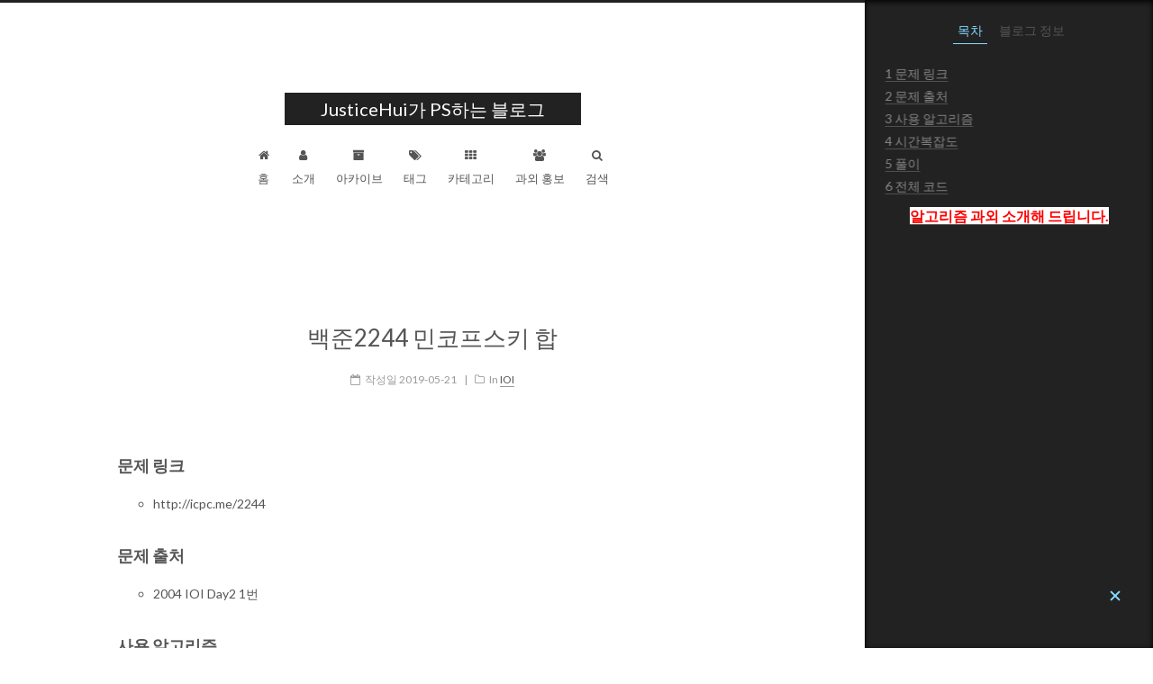

--- FILE ---
content_type: text/html; charset=utf-8
request_url: https://justicehui.github.io/ioi/2019/05/21/BOJ2244/
body_size: 9386
content:

<!doctype html>














<html class="theme-next muse use-motion" lang="ko">
<head>
  <meta charset="UTF-8"/>
<meta http-equiv="X-UA-Compatible" content="IE=edge" />
<meta name="viewport" content="width=device-width, initial-scale=1, maximum-scale=1"/>









<meta http-equiv="Cache-Control" content="no-transform" />
<meta http-equiv="Cache-Control" content="no-siteapp" />















  
  
  <link href="/assets/lib/fancybox/source/jquery.fancybox.css?v=2.1.5" rel="stylesheet" type="text/css" />




  
  
  
  

  

  

  

  

  

  
    
    
    <link href="//fonts.googleapis.com/css?family=Lato:300,300italic,400,400italic,700,700italic&subset=latin,latin-ext" rel="stylesheet" type="text/css">
  






<link href="/assets/lib/font-awesome/css/font-awesome.min.css?v=4.6.2" rel="stylesheet" type="text/css" />

<link href="/assets/css/main.css?v=5.1.1" rel="stylesheet" type="text/css" />


  <meta name="keywords" content="IOI,Convex-Hull," />





  <link rel="alternate" href="/rss/" title="JusticeHui가 PS하는 블로그" type="application/atom+xml" />




  <link rel="shortcut icon" type="image/x-icon" href="/assets/favicon.ico?v=5.1.1" />
















<meta name="description" content="문제 링크 http://icpc.me/2244">
<meta name="keywords" content="IOI, Convex-Hull">
<meta property="og:type" content="article">
<meta property="og:title" content="백준2244 민코프스키 합">
<meta property="og:url" content="https://justicehui.github.io/ioi/2019/05/21/BOJ2244/">
<meta property="og:site_name" content="JusticeHui가 PS하는 블로그">
<meta property="og:description" content="문제 링크 http://icpc.me/2244">
<meta property="og:locale" content="ko">
<meta name="twitter:card" content="summary">
<meta name="twitter:title" content="백준2244 민코프스키 합">
<meta name="twitter:description" content="문제 링크 http://icpc.me/2244">


<script type="text/javascript" id="hexo.configurations">
  var NexT = window.NexT || {};
  var CONFIG = {
    root: '',
    scheme: 'Muse',
    sidebar: {"position":"left","display":"post","offset":12,"offset_float":0,"b2t":false,"scrollpercent":false},
    fancybox: true,
    motion: true,
    duoshuo: {
      userId: '0',
      author: '작성자'
    },
    algolia: {
      applicationID: '',
      apiKey: '',
      indexName: '',
      hits: {"per_page":10},
      labels: {"input_placeholder":"Search for Posts","hits_empty":"We didn't find any results for the search: ${query}","hits_stats":"${hits} results found in ${time} ms"}
    }
  };
</script>



  <link rel="canonical" href="https://justicehui.github.io/"/>





  <title>백준2244 민코프스키 합 | JusticeHui가 PS하는 블로그</title>
  

















  <!-- Global site tag (gtag.js) - Google Analytics -->
  <script async src="https://www.googletagmanager.com/gtag/js?id=UA-132564697-1"></script>
  <meta name="naver-site-verification" content="3f23787c70adb8228f3c4667b85e9c3c05403049"/>
  <script>
    window.dataLayer = window.dataLayer || [];
    function gtag(){dataLayer.push(arguments);}
    gtag('js', new Date());
    gtag('config', 'UA-132564697-1');
  </script>
  <!-- mathjax -->
  <script type="text/x-mathjax-config">
      MathJax.Hub.Config({
          tex2jax: {
              inlineMath: [['$','$'], ['\\(','\\)']],
              processEscapes: true
          }
      });
  </script>
  <script src='https://cdnjs.cloudflare.com/ajax/libs/mathjax/2.7.5/MathJax.js?config=TeX-MML-AM_CHTML' async></script>
  <!-- rainbow text -->
  <style>
    .rainbow {
      background-color: white !important;
    	animation: rainbow 3s ease-in-out infinite !important;
    }
    @keyframes rainbow {
    	0% {color: #f8be00; !important text-shadow: 0 0 8px rgba(248,190,  0,0.5);}
    	14% {color: #ff0000; !important text-shadow: 0 0 8px rgba(255,  0,  0,0.5);}
    	28% {color: #ff009a; !important text-shadow: 0 0 8px rgba(255,  0,154,0.5);}
    	42% {color: #0000fd; !important text-shadow: 0 0 8px rgba(  0,  0,253,0.5);}
    	57% {color: #00e7d6; !important text-shadow: 0 0 8px rgba(  0,231,214,0.5);}
    	71% {color: #b0e700; !important text-shadow: 0 0 8px rgba(176,231,  0,0.5);}
    	100% {color: #f8be00; !important text-shadow: 0 0 8px rgba(248,190,  0,0.5);}
    }
  </style>
</head>

<body itemscope itemtype="http://schema.org/WebPage" lang="ko">

  
  

  <div class="container sidebar-position-left page-post-detail ">
    <div class="headband"></div>

    <header id="header" class="header" itemscope itemtype="http://schema.org/WPHeader">
      <div class="header-inner"> <div class="site-brand-wrapper">
  <div class="site-meta ">
    

    <div class="custom-logo-site-title">
      <a href="/"  class="brand" rel="start">
        <span class="logo-line-before"><i></i></span>
        <span class="site-title">JusticeHui가 PS하는 블로그</span>
        <span class="logo-line-after"><i></i></span>
      </a>
    </div>
      
        <h1 class="site-subtitle" itemprop="description"></h1>
      
  </div>

  <div class="site-nav-toggle">
    <button>
      <span class="btn-bar"></span>
      <span class="btn-bar"></span>
      <span class="btn-bar"></span>
    </button>
  </div>
</div>

<nav class="site-nav">
  

  
    <ul id="menu" class="menu">
      
        
        
        
        <li class="menu-item menu-item-home">
          <a href="/" rel="section">
            
              <i class="menu-item-icon fa fa-fw fa-home"></i> <br />
            
            홈
          </a>
        </li>
      
        
        
        
        <li class="menu-item menu-item-about">
          <a href="/about/" rel="section">
            
              <i class="menu-item-icon fa fa-fw fa-user"></i> <br />
            
            소개
          </a>
        </li>
      
        
        
        
        <li class="menu-item menu-item-archives">
          <a href="/archives/" rel="section">
            
              <i class="menu-item-icon fa fa-fw fa-archive"></i> <br />
            
            아카이브
          </a>
        </li>
      
        
        
        
        <li class="menu-item menu-item-tags">
          <a href="/tags/" rel="section">
            
              <i class="menu-item-icon fa fa-fw fa-tags"></i> <br />
            
            태그
          </a>
        </li>
      
        
        
        
        <li class="menu-item menu-item-categories">
          <a href="/navigator/" rel="section">
            
              <i class="menu-item-icon fa fa-fw fa-th"></i> <br />
            
            카테고리
          </a>
        </li>
      
        
        
        
        <li class="menu-item menu-item-teach">
          <a href="/teach/" rel="section">
            
              <i class="menu-item-icon fa fa-fw fa-users"></i> <br />
            
            과외 홍보
          </a>
        </li>
      

      
        <li class="menu-item menu-item-search">
          
            <a href="javascript:;" class="popup-trigger">
          
            
              <i class="menu-item-icon fa fa-search fa-fw"></i> <br />
            
            검색
          </a>
        </li>
      
    </ul>
  

  
    <div class="site-search">
      
  <div class="popup search-popup local-search-popup">
  <div class="local-search-header clearfix">
    <span class="search-icon">
      <i class="fa fa-search"></i>
    </span>
    <span class="popup-btn-close">
      <i class="fa fa-times-circle"></i>
    </span>
    <div class="local-search-input-wrapper">
      <input autocomplete="off"
             placeholder="" spellcheck="false"
             type="text" id="local-search-input">
    </div>
  </div>
  <div id="local-search-result"></div>
</div>



    </div>
  
</nav>



 </div>
    </header>

    <main id="main" class="main">
      <div class="main-inner">
        <div class="content-wrap">
          <div id="content" class="content">
            

<div id="posts" class="posts-expand">
  
  

  

  
  
  

  <article class="post post-type- " itemscope itemtype="http://schema.org/Article">
    <link itemprop="mainEntityOfPage" href="https://justicehui.github.io/ioi/2019/05/21/BOJ2244/">

    <span hidden itemprop="author" itemscope itemtype="http://schema.org/Person">
      <meta itemprop="name" content="JusticeHui">
      <meta itemprop="description" content="">
      <meta itemprop="image" content="https://avatars3.githubusercontent.com/u/20872857?s=460&u=5f07ac108384e9a63e14269828aaa7a27fa84647&v=4">
    </span>

    <span hidden itemprop="publisher" itemscope itemtype="http://schema.org/Organization">
      <meta itemprop="name" content="JusticeHui가 PS하는 블로그">
    </span>

    
      <header class="post-header">

        
        
          <h2 class="post-title" itemprop="name headline">
          
          
            백준2244 민코프스키 합
          
        </h2>
        

        <div class="post-meta">
          <span class="post-time">
            
              <span class="post-meta-item-icon">
                <i class="fa fa-calendar-o"></i>
              </span>
              
                <span class="post-meta-item-text">작성일</span>
              
              <time title="" itemprop="dateCreated datePublished" datetime="2019-05-21T10:19:00+00:00">
                2019-05-21
              </time>
            

            

            
          </span>

          
            <span class="post-category" >
            
              <span class="post-meta-divider">|</span>
            
              <span class="post-meta-item-icon">
                <i class="fa fa-folder-o"></i>
              </span>
              
                <span class="post-meta-item-text">In</span>
              
              
                
                <span itemprop="about" itemscope itemtype="http://schema.org/Thing">
                  <a href="/category/#/IOI" itemprop="url" rel="index">
                    <span itemprop="name">IOI</span>
                  </a>
                </span>

                
                
              
            </span>
          

          
            
          

          
          

          

          

          
            
                <div class="post-description">
                    
                </div>
            
          
        </div>
      </header>
    

    <div class="post-body" itemprop="articleBody">
      
      
      
      

      
        
  
  












  <h3 id="문제-링크">문제 링크</h3>
<ul>
  <li>http://icpc.me/2244</li>
</ul>

<h3 id="문제-출처">문제 출처</h3>
<ul>
  <li>2004 IOI Day2 1번</li>
</ul>

<h3 id="사용-알고리즘">사용 알고리즘</h3>
<ul>
  <li>Convex Hull</li>
</ul>

<h3 id="시간복잡도">시간복잡도</h3>
<ul>
  <li>O(NlgN)</li>
</ul>

<h3 id="풀이">풀이</h3>
<p>임의의 두 점을 잇는 선분이 완전히 안쪽에 포함되며, 3개 이상의 꼭짓점으로 이루어져 있고, 세 점이 한 직선 위에 있는 경우는 없다고 조건이 주어져 있습니다.<br />
조건을 만족하는 다각형 중 꼭짓점이 가장 적고, 면적이 가장 작은 것을 구해야 합니다.</p>

<p><strong>임의의 두 점을 잇는 선분이 완전히 안쪽에 포함</strong> 이라는 조건에서 Convex Hull을 생각할 수 있고, 꼭짓점의 개수와 면적이 최소가 되어야 하니 Convex Hull이 정답임을 쉽게 알 수 있습니다.</p>

<p>점의 개수는 N*M &lt;= 1,000,000개이므로 O(NlgN)만에 Convex Hull을 구해주면 됩니다.</p>

<h3 id="전체-코드">전체 코드</h3>
<div class="language-cpp highlighter-rouge"><div class="highlight"><table style="margin: 0px"><tbody><tr><td class="gutter"><pre>1<br/>2<br/>3<br/>4<br/>5<br/>6<br/>7<br/>8<br/>9<br/>10<br/>11<br/>12<br/>13<br/>14<br/>15<br/>16<br/>17<br/>18<br/>19<br/>20<br/>21<br/>22<br/>23<br/>24<br/>25<br/>26<br/>27<br/>28<br/>29<br/>30<br/>31<br/>32<br/>33<br/>34<br/>35<br/>36<br/>37<br/>38<br/>39<br/>40<br/>41<br/>42<br/>43<br/>44<br/>45<br/>46<br/>47<br/>48<br/>49<br/>50<br/>51<br/>52<br/>53<br/>54</pre></td><td class="code"><pre class="highlight"><code><span class="cp">#include</span> <span class="cpf">&lt;bits/stdc++.h&gt;</span><span class="cp">
#define x first
#define y second
</span><span class="k">using</span> <span class="k">namespace</span> <span class="n">std</span><span class="p">;</span>

<span class="k">typedef</span> <span class="kt">long</span> <span class="kt">long</span> <span class="n">ll</span><span class="p">;</span>
<span class="k">typedef</span> <span class="n">pair</span><span class="o">&lt;</span><span class="n">ll</span><span class="p">,</span> <span class="n">ll</span><span class="o">&gt;</span> <span class="n">p</span><span class="p">;</span>

<span class="kr">inline</span> <span class="kt">int</span> <span class="nf">ccw</span><span class="p">(</span><span class="n">p</span> <span class="n">a</span><span class="p">,</span> <span class="n">p</span> <span class="n">b</span><span class="p">,</span> <span class="n">p</span> <span class="n">c</span><span class="p">){</span>
	<span class="n">ll</span> <span class="n">res</span> <span class="o">=</span> <span class="n">a</span><span class="p">.</span><span class="n">x</span><span class="o">*</span><span class="n">b</span><span class="p">.</span><span class="n">y</span> <span class="o">+</span> <span class="n">b</span><span class="p">.</span><span class="n">x</span><span class="o">*</span><span class="n">c</span><span class="p">.</span><span class="n">y</span> <span class="o">+</span> <span class="n">c</span><span class="p">.</span><span class="n">x</span><span class="o">*</span><span class="n">a</span><span class="p">.</span><span class="n">y</span><span class="p">;</span>
	<span class="n">res</span> <span class="o">-=</span> <span class="n">b</span><span class="p">.</span><span class="n">x</span><span class="o">*</span><span class="n">a</span><span class="p">.</span><span class="n">y</span> <span class="o">+</span> <span class="n">c</span><span class="p">.</span><span class="n">x</span><span class="o">*</span><span class="n">b</span><span class="p">.</span><span class="n">y</span> <span class="o">+</span> <span class="n">a</span><span class="p">.</span><span class="n">x</span><span class="o">*</span><span class="n">c</span><span class="p">.</span><span class="n">y</span><span class="p">;</span>
	<span class="k">if</span><span class="p">(</span><span class="n">res</span> <span class="o">&gt;</span> <span class="mi">0</span><span class="p">)</span> <span class="k">return</span> <span class="mi">1</span><span class="p">;</span>
	<span class="k">if</span><span class="p">(</span><span class="n">res</span><span class="p">)</span> <span class="k">return</span> <span class="o">-</span><span class="mi">1</span><span class="p">;</span>
	<span class="k">return</span> <span class="mi">0</span><span class="p">;</span>
<span class="p">}</span>

<span class="kr">inline</span> <span class="n">ll</span> <span class="n">dist</span><span class="p">(</span><span class="n">p</span> <span class="n">a</span><span class="p">,</span> <span class="n">p</span> <span class="n">b</span><span class="p">){</span>
	<span class="n">ll</span> <span class="n">dx</span> <span class="o">=</span> <span class="n">a</span><span class="p">.</span><span class="n">x</span> <span class="o">-</span> <span class="n">b</span><span class="p">.</span><span class="n">x</span><span class="p">;</span>
	<span class="n">ll</span> <span class="n">dy</span> <span class="o">=</span> <span class="n">a</span><span class="p">.</span><span class="n">y</span> <span class="o">-</span> <span class="n">b</span><span class="p">.</span><span class="n">y</span><span class="p">;</span>
	<span class="k">return</span> <span class="n">dx</span><span class="o">*</span><span class="n">dx</span> <span class="o">+</span> <span class="n">dy</span><span class="o">*</span><span class="n">dy</span><span class="p">;</span>
<span class="p">}</span>

<span class="kt">int</span> <span class="n">n</span><span class="p">,</span> <span class="n">m</span><span class="p">;</span>
<span class="kt">int</span> <span class="n">ax</span><span class="p">[</span><span class="mi">1010</span><span class="p">],</span> <span class="n">ay</span><span class="p">[</span><span class="mi">1010</span><span class="p">];</span>
<span class="kt">int</span> <span class="n">bx</span><span class="p">[</span><span class="mi">1010</span><span class="p">],</span> <span class="n">by</span><span class="p">[</span><span class="mi">1010</span><span class="p">];</span>

<span class="n">vector</span><span class="o">&lt;</span><span class="n">p</span><span class="o">&gt;</span> <span class="n">v</span><span class="p">;</span>

<span class="kt">int</span> <span class="n">main</span><span class="p">(){</span>
	<span class="n">ios_base</span><span class="o">::</span><span class="n">sync_with_stdio</span><span class="p">(</span><span class="mi">0</span><span class="p">);</span> <span class="n">cin</span><span class="p">.</span><span class="n">tie</span><span class="p">(</span><span class="mi">0</span><span class="p">);</span>
	<span class="n">cin</span> <span class="o">&gt;&gt;</span> <span class="n">n</span> <span class="o">&gt;&gt;</span> <span class="n">m</span><span class="p">;</span>
	<span class="k">for</span><span class="p">(</span><span class="kt">int</span> <span class="n">i</span><span class="o">=</span><span class="mi">0</span><span class="p">;</span> <span class="n">i</span><span class="o">&lt;</span><span class="n">n</span><span class="p">;</span> <span class="n">i</span><span class="o">++</span><span class="p">)</span> <span class="n">cin</span> <span class="o">&gt;&gt;</span> <span class="n">ax</span><span class="p">[</span><span class="n">i</span><span class="p">]</span> <span class="o">&gt;&gt;</span> <span class="n">ay</span><span class="p">[</span><span class="n">i</span><span class="p">];</span>
	<span class="k">for</span><span class="p">(</span><span class="kt">int</span> <span class="n">i</span><span class="o">=</span><span class="mi">0</span><span class="p">;</span> <span class="n">i</span><span class="o">&lt;</span><span class="n">m</span><span class="p">;</span> <span class="n">i</span><span class="o">++</span><span class="p">)</span> <span class="n">cin</span> <span class="o">&gt;&gt;</span> <span class="n">bx</span><span class="p">[</span><span class="n">i</span><span class="p">]</span> <span class="o">&gt;&gt;</span> <span class="n">by</span><span class="p">[</span><span class="n">i</span><span class="p">];</span>
	<span class="n">v</span><span class="p">.</span><span class="n">reserve</span><span class="p">(</span><span class="n">n</span><span class="o">*</span><span class="n">m</span><span class="p">);</span>
	<span class="k">for</span><span class="p">(</span><span class="kt">int</span> <span class="n">i</span><span class="o">=</span><span class="mi">0</span><span class="p">;</span> <span class="n">i</span><span class="o">&lt;</span><span class="n">n</span><span class="p">;</span> <span class="n">i</span><span class="o">++</span><span class="p">){</span>
		<span class="k">for</span><span class="p">(</span><span class="kt">int</span> <span class="n">j</span><span class="o">=</span><span class="mi">0</span><span class="p">;</span> <span class="n">j</span><span class="o">&lt;</span><span class="n">m</span><span class="p">;</span> <span class="n">j</span><span class="o">++</span><span class="p">){</span>
			<span class="n">v</span><span class="p">.</span><span class="n">push_back</span><span class="p">({</span><span class="n">ax</span><span class="p">[</span><span class="n">i</span><span class="p">]</span><span class="o">+</span><span class="n">bx</span><span class="p">[</span><span class="n">j</span><span class="p">],</span> <span class="n">ay</span><span class="p">[</span><span class="n">i</span><span class="p">]</span><span class="o">+</span><span class="n">by</span><span class="p">[</span><span class="n">j</span><span class="p">]});</span>
		<span class="p">}</span>
	<span class="p">}</span>
	<span class="n">swap</span><span class="p">(</span><span class="n">v</span><span class="p">[</span><span class="mi">0</span><span class="p">],</span> <span class="o">*</span><span class="n">min_element</span><span class="p">(</span><span class="n">v</span><span class="p">.</span><span class="n">begin</span><span class="p">(),</span> <span class="n">v</span><span class="p">.</span><span class="n">end</span><span class="p">()));</span>
	<span class="n">sort</span><span class="p">(</span><span class="n">v</span><span class="p">.</span><span class="n">begin</span><span class="p">()</span><span class="o">+</span><span class="mi">1</span><span class="p">,</span> <span class="n">v</span><span class="p">.</span><span class="n">end</span><span class="p">(),</span> <span class="p">[</span><span class="o">&amp;</span><span class="p">](</span><span class="n">p</span> <span class="o">&amp;</span><span class="n">a</span><span class="p">,</span> <span class="n">p</span> <span class="o">&amp;</span><span class="n">b</span><span class="p">){</span>
		<span class="kt">int</span> <span class="n">cw</span> <span class="o">=</span> <span class="n">ccw</span><span class="p">(</span><span class="n">v</span><span class="p">[</span><span class="mi">0</span><span class="p">],</span> <span class="n">a</span><span class="p">,</span> <span class="n">b</span><span class="p">);</span>
		<span class="k">if</span><span class="p">(</span><span class="n">cw</span><span class="p">)</span> <span class="k">return</span> <span class="n">cw</span> <span class="o">&gt;</span> <span class="mi">0</span><span class="p">;</span>
		<span class="k">return</span> <span class="n">dist</span><span class="p">(</span><span class="n">v</span><span class="p">[</span><span class="mi">0</span><span class="p">],</span> <span class="n">a</span><span class="p">)</span> <span class="o">&lt;</span> <span class="n">dist</span><span class="p">(</span><span class="n">v</span><span class="p">[</span><span class="mi">0</span><span class="p">],</span> <span class="n">b</span><span class="p">);</span>
	<span class="p">});</span>

	<span class="n">vector</span><span class="o">&lt;</span><span class="n">p</span><span class="o">&gt;</span> <span class="n">hull</span><span class="p">;</span>
	<span class="k">for</span><span class="p">(</span><span class="k">auto</span> <span class="o">&amp;</span><span class="n">i</span> <span class="o">:</span> <span class="n">v</span><span class="p">){</span>
		<span class="k">while</span><span class="p">(</span><span class="n">hull</span><span class="p">.</span><span class="n">size</span><span class="p">()</span> <span class="o">&gt;=</span> <span class="mi">2</span> <span class="o">&amp;&amp;</span> <span class="n">ccw</span><span class="p">(</span><span class="n">hull</span><span class="p">[</span><span class="n">hull</span><span class="p">.</span><span class="n">size</span><span class="p">()</span><span class="o">-</span><span class="mi">2</span><span class="p">],</span> <span class="n">hull</span><span class="p">.</span><span class="n">back</span><span class="p">(),</span> <span class="n">i</span><span class="p">)</span> <span class="o">&lt;=</span> <span class="mi">0</span><span class="p">)</span> <span class="n">hull</span><span class="p">.</span><span class="n">pop_back</span><span class="p">();</span>
		<span class="n">hull</span><span class="p">.</span><span class="n">push_back</span><span class="p">(</span><span class="n">i</span><span class="p">);</span>
	<span class="p">}</span>
	<span class="n">cout</span> <span class="o">&lt;&lt;</span> <span class="n">hull</span><span class="p">.</span><span class="n">size</span><span class="p">()</span> <span class="o">&lt;&lt;</span> <span class="s">"</span><span class="se">\n</span><span class="s">"</span><span class="p">;</span>
	<span class="k">for</span><span class="p">(</span><span class="k">auto</span> <span class="o">&amp;</span><span class="n">i</span> <span class="o">:</span> <span class="n">hull</span><span class="p">)</span> <span class="n">cout</span> <span class="o">&lt;&lt;</span> <span class="n">i</span><span class="p">.</span><span class="n">x</span> <span class="o">&lt;&lt;</span> <span class="s">" "</span> <span class="o">&lt;&lt;</span> <span class="n">i</span><span class="p">.</span><span class="n">y</span> <span class="o">&lt;&lt;</span> <span class="s">"</span><span class="se">\n</span><span class="s">"</span><span class="p">;</span>
<span class="p">}</span>
</code></pre></td></tr></tbody></table></div></div>


      
    </div>

    <div>
      
        

      
    </div>

    <div>
      
        

      
    </div>

    <div>
      
        

      
    </div>

    <footer class="post-footer">
      
        <div class="post-tags">
          
            
            <a href="/tag/#/IOI" rel="tag"># IOI</a>
          
            
            <a href="/tag/#/Convex-Hull" rel="tag"># Convex-Hull</a>
          
        </div>
      

      
      
      
      
      

      
      
        <!-- <p>최근 disqus에서 지속적으로 광고를 삽입해서 댓글 기능을 제거했습니다. 양해 부탁드립니다.</p> -->
        <div class="post-nav" id="post-nav-id">
          <div class="post-nav-next post-nav-item">
            
              <a href="/ps/2019/05/21/BOJ15681/" rel="next" title="백준15681 트리와 쿼리">
                <i class="fa fa-chevron-left"></i> 백준15681 트리와 쿼리
              </a>
            
          </div>

          <span class="post-nav-divider"></span>

          <div class="post-nav-prev post-nav-item">
            
              <a href="/icpc/2019/05/20/BOJ4485/" rel="prev" title="백준4485 녹색 옷 입은 애가 젤다지?">
                백준4485 녹색 옷 입은 애가 젤다지? <i class="fa fa-chevron-right"></i>
              </a>
            
          </div>
        </div>
      
      

      
    </footer>
  </article>

  <div class="post-spread">
    
  </div>
</div>


          </div>
          


          
  <div class="comments" id="comments">
    
  </div>


        </div>
        
          

  <div class="sidebar-toggle">
    <div class="sidebar-toggle-line-wrap">
      <span class="sidebar-toggle-line sidebar-toggle-line-first"></span>
      <span class="sidebar-toggle-line sidebar-toggle-line-middle"></span>
      <span class="sidebar-toggle-line sidebar-toggle-line-last"></span>
    </div>
  </div>

  <aside id="sidebar" class="sidebar">
    <div class="sidebar-inner">

      
        
        
        







      

      
        <ul class="sidebar-nav motion-element">
          <li class="sidebar-nav-toc sidebar-nav-active" data-target="post-toc-wrap" >
            목차
          </li>
          <li class="sidebar-nav-overview" data-target="site-overview">
            블로그 정보
          </li>
        </ul>
      

      <section class="site-overview sidebar-panel">
        <div class="site-author motion-element" itemprop="author" itemscope itemtype="http://schema.org/Person">
          <img class="site-author-image" itemprop="image"
               src="https://avatars3.githubusercontent.com/u/20872857?s=460&u=5f07ac108384e9a63e14269828aaa7a27fa84647&v=4"
               alt="JusticeHui" />
          <p class="site-author-name" itemprop="name">JusticeHui</p>
           
              <p class="site-description motion-element" itemprop="description"></p>
           
        </div>
        <nav class="site-state motion-element">

          
            <div class="site-state-item site-state-posts">
              <a href="/archives/">
                <span class="site-state-item-count">953</span>
                <span class="site-state-item-name">포스트</span>
              </a>
            </div>
          

          
            
            
            <div class="site-state-item site-state-categories">
              <a href="/categories/">
                <span class="site-state-item-count">37</span>
                <span class="site-state-item-name">카테고리</span>
              </a>
            </div>
          

          
            
            
            <div class="site-state-item site-state-tags">
              <a href="/tags/">
                <span class="site-state-item-count">133</span>
                <span class="site-state-item-name">태그</span>
              </a>
            </div>
          

        </nav>

        
        
        
          <div class="feed-link motion-element">
            <a href="/rss/" rel="alternate">
              <i class="fa fa-rss"></i>
              RSS
            </a>
          </div>
        

        <div class="links-of-author motion-element">
          
        </div>

        
        

        
        

        


      </section>

      
      <!--noindex-->
        <section class="post-toc-wrap motion-element sidebar-panel sidebar-panel-active">
          <div class="post-toc">

            
            
            
            








            
              <div class="post-toc-content">
    <ol class=nav>
      <li class="nav-item nav-level-3"> <a class="nav-link" href="#문제-링크"> <span class="nav-number">1</span> <span class="nav-text">문제 링크</span> </a> </li> <li class="nav-item nav-level-3"> <a class="nav-link" href="#문제-출처"> <span class="nav-number">2</span> <span class="nav-text">문제 출처</span> </a> </li> <li class="nav-item nav-level-3"> <a class="nav-link" href="#사용-알고리즘"> <span class="nav-number">3</span> <span class="nav-text">사용 알고리즘</span> </a> </li> <li class="nav-item nav-level-3"> <a class="nav-link" href="#시간복잡도"> <span class="nav-number">4</span> <span class="nav-text">시간복잡도</span> </a> </li> <li class="nav-item nav-level-3"> <a class="nav-link" href="#풀이"> <span class="nav-number">5</span> <span class="nav-text">풀이</span> </a> </li> <li class="nav-item nav-level-3"> <a class="nav-link" href="#전체-코드"> <span class="nav-number">6</span> <span class="nav-text">전체 코드</span> </a> </li>
    </ol>
  </div>
            

          </div>
        </section>
      <!--/noindex-->
      

      

<span class="rainbow"><b><a href = "/teach/" class="rainbow" style="animation: rainbow 3s ease-in-out infinite;font-size: 16px">알고리즘 과외 소개해 드립니다.</a></b></span>


    </div>
  </aside>

        
      </div>
    </main>

    <footer id="footer" class="footer">
      <div class="footer-inner">
        <div class="copyright" >
  
  
  &copy; 
  <span itemprop="copyrightYear">2026</span>
  <span class="with-love">
    <i class="fa fa-heart"></i>
  </span>
  <span class="author" itemprop="copyrightHolder">JusticeHui</span>
</div>


<div class="powered-by">
  Powered by <a class="theme-link" href="https://jekyllrb.com">Jekyll</a>
</div>

<div class="theme-info">
  Theme -
  <a class="theme-link" href="https://github.com/simpleyyt/jekyll-theme-next">
    NexT.Muse
  </a>
</div>


        

        
      </div>
    </footer>

    
      <div class="back-to-top">
        <i class="fa fa-arrow-up"></i>
        
      </div>
    

  </div>

  

<script type="text/javascript">
  if (Object.prototype.toString.call(window.Promise) !== '[object Function]') {
    window.Promise = null;
  }
</script>





















  
   
  
  
  
  
  
  <script type="text/javascript" src="/assets/lib/jquery/index.js?v=2.1.3"></script>

  
  
  
  
  
  <script type="text/javascript" src="/assets/lib/fastclick/lib/fastclick.min.js?v=1.0.6"></script>

  
  
  
  
  
  <script type="text/javascript" src="/assets/lib/jquery_lazyload/jquery.lazyload.js?v=1.9.7"></script>

  
  
  
  
  
  <script type="text/javascript" src="/assets/lib/velocity/velocity.min.js?v=1.2.1"></script>

  
  
  
  
  
  <script type="text/javascript" src="/assets/lib/velocity/velocity.ui.min.js?v=1.2.1"></script>

  
  
  
  
  
  <script type="text/javascript" src="/assets/lib/fancybox/source/jquery.fancybox.pack.js?v=2.1.5"></script>


  


  <script type="text/javascript" src="/assets/js/src/utils.js?v=5.1.1"></script>

  <script type="text/javascript" src="/assets/js/src/motion.js?v=5.1.1"></script>



  
  

  <script type="text/javascript" src="/assets/js/src/scrollspy.js?v=5.1.1"></script>
<script type="text/javascript" src="/assets/js/src/post-details.js?v=5.1.1"></script>


  


  <script type="text/javascript" src="/assets/js/src/bootstrap.js?v=5.1.1"></script>



  


  




	





  











  




  

    

  







  


  <script type="text/javascript">
    // Popup Window;
    var isfetched = false;
    var isXml = true;
    // Search DB path;
    var search_path = "";
    if (search_path.length === 0) {
      search_path = "search.xml";
    } else if (/json$/i.test(search_path)) {
      isXml = false;
    }
    var path = "/" + search_path;
    // monitor main search box;

    var onPopupClose = function (e) {
      $('.popup').hide();
      $('#local-search-input').val('');
      $('.search-result-list').remove();
      $('#no-result').remove();
      $(".local-search-pop-overlay").remove();
      $('body').css('overflow', '');
    }

    function proceedsearch() {
      $("body")
        .append('<div class="search-popup-overlay local-search-pop-overlay"></div>')
        .css('overflow', 'hidden');
      $('.search-popup-overlay').click(onPopupClose);
      $('.popup').toggle();
      var $localSearchInput = $('#local-search-input');
      $localSearchInput.attr("autocapitalize", "none");
      $localSearchInput.attr("autocorrect", "off");
      $localSearchInput.focus();
    }

    // search function;
    var searchFunc = function(path, search_id, content_id) {
      'use strict';

      // start loading animation
      $("body")
        .append('<div class="search-popup-overlay local-search-pop-overlay">' +
          '<div id="search-loading-icon">' +
          '<i class="fa fa-spinner fa-pulse fa-5x fa-fw"></i>' +
          '</div>' +
          '</div>')
        .css('overflow', 'hidden');
      $("#search-loading-icon").css('margin', '20% auto 0 auto').css('text-align', 'center');

      $.ajax({
        url: path,
        dataType: isXml ? "xml" : "json",
        async: true,
        success: function(res) {
          // get the contents from search data
          isfetched = true;
          $('.popup').detach().appendTo('.header-inner');
          var datas = isXml ? $("entry", res).map(function() {
            return {
              title: $("title", this).text(),
              content: $("content",this).text(),
              url: $("url" , this).text()
            };
          }).get() : res;
          var input = document.getElementById(search_id);
          var resultContent = document.getElementById(content_id);
          var inputEventFunction = function() {
            var searchText = input.value.trim().toLowerCase();
            var keywords = searchText.split(/[\s\-]+/);
            if (keywords.length > 1) {
              keywords.push(searchText);
            }
            var resultItems = [];
            if (searchText.length > 0) {
              // perform local searching
              datas.forEach(function(data) {
                var isMatch = false;
                var hitCount = 0;
                var searchTextCount = 0;
                var title = data.title.trim();
                var titleInLowerCase = title.toLowerCase();
                var content = data.content.trim().replace(/<[^>]+>/g,"");
                var contentInLowerCase = content.toLowerCase();
                var articleUrl = decodeURIComponent(data.url);
                var indexOfTitle = [];
                var indexOfContent = [];
                // only match articles with not empty titles
                if(title != '') {
                  keywords.forEach(function(keyword) {
                    function getIndexByWord(word, text, caseSensitive) {
                      var wordLen = word.length;
                      if (wordLen === 0) {
                        return [];
                      }
                      var startPosition = 0, position = [], index = [];
                      if (!caseSensitive) {
                        text = text.toLowerCase();
                        word = word.toLowerCase();
                      }
                      while ((position = text.indexOf(word, startPosition)) > -1) {
                        index.push({position: position, word: word});
                        startPosition = position + wordLen;
                      }
                      return index;
                    }

                    indexOfTitle = indexOfTitle.concat(getIndexByWord(keyword, titleInLowerCase, false));
                    indexOfContent = indexOfContent.concat(getIndexByWord(keyword, contentInLowerCase, false));
                  });
                  if (indexOfTitle.length > 0 || indexOfContent.length > 0) {
                    isMatch = true;
                    hitCount = indexOfTitle.length + indexOfContent.length;
                  }
                }

                // show search results

                if (isMatch) {
                  // sort index by position of keyword

                  [indexOfTitle, indexOfContent].forEach(function (index) {
                    index.sort(function (itemLeft, itemRight) {
                      if (itemRight.position !== itemLeft.position) {
                        return itemRight.position - itemLeft.position;
                      } else {
                        return itemLeft.word.length - itemRight.word.length;
                      }
                    });
                  });

                  // merge hits into slices

                  function mergeIntoSlice(text, start, end, index) {
                    var item = index[index.length - 1];
                    var position = item.position;
                    var word = item.word;
                    var hits = [];
                    var searchTextCountInSlice = 0;
                    while (position + word.length <= end && index.length != 0) {
                      if (word === searchText) {
                        searchTextCountInSlice++;
                      }
                      hits.push({position: position, length: word.length});
                      var wordEnd = position + word.length;

                      // move to next position of hit

                      index.pop();
                      while (index.length != 0) {
                        item = index[index.length - 1];
                        position = item.position;
                        word = item.word;
                        if (wordEnd > position) {
                          index.pop();
                        } else {
                          break;
                        }
                      }
                    }
                    searchTextCount += searchTextCountInSlice;
                    return {
                      hits: hits,
                      start: start,
                      end: end,
                      searchTextCount: searchTextCountInSlice
                    };
                  }

                  var slicesOfTitle = [];
                  if (indexOfTitle.length != 0) {
                    slicesOfTitle.push(mergeIntoSlice(title, 0, title.length, indexOfTitle));
                  }

                  var slicesOfContent = [];
                  while (indexOfContent.length != 0) {
                    var item = indexOfContent[indexOfContent.length - 1];
                    var position = item.position;
                    var word = item.word;
                    // cut out 100 characters
                    var start = position - 20;
                    var end = position + 80;
                    if(start < 0){
                      start = 0;
                    }
                    if (end < position + word.length) {
                      end = position + word.length;
                    }
                    if(end > content.length){
                      end = content.length;
                    }
                    slicesOfContent.push(mergeIntoSlice(content, start, end, indexOfContent));
                  }

                  // sort slices in content by search text's count and hits' count

                  slicesOfContent.sort(function (sliceLeft, sliceRight) {
                    if (sliceLeft.searchTextCount !== sliceRight.searchTextCount) {
                      return sliceRight.searchTextCount - sliceLeft.searchTextCount;
                    } else if (sliceLeft.hits.length !== sliceRight.hits.length) {
                      return sliceRight.hits.length - sliceLeft.hits.length;
                    } else {
                      return sliceLeft.start - sliceRight.start;
                    }
                  });

                  // select top N slices in content

                  var upperBound = parseInt('1');
                  if (upperBound >= 0) {
                    slicesOfContent = slicesOfContent.slice(0, upperBound);
                  }

                  // highlight title and content

                  function highlightKeyword(text, slice) {
                    var result = '';
                    var prevEnd = slice.start;
                    slice.hits.forEach(function (hit) {
                      result += text.substring(prevEnd, hit.position);
                      var end = hit.position + hit.length;
                      result += '<b class="search-keyword">' + text.substring(hit.position, end) + '</b>';
                      prevEnd = end;
                    });
                    result += text.substring(prevEnd, slice.end);
                    return result;
                  }

                  var resultItem = '';

                  if (slicesOfTitle.length != 0) {
                    resultItem += "<li><a href='" + articleUrl + "' class='search-result-title'>" + highlightKeyword(title, slicesOfTitle[0]) + "</a>";
                  } else {
                    resultItem += "<li><a href='" + articleUrl + "' class='search-result-title'>" + title + "</a>";
                  }

                  slicesOfContent.forEach(function (slice) {
                    resultItem += "<a href='" + articleUrl + "'>" +
                      "<p class=\"search-result\">" + highlightKeyword(content, slice) +
                      "...</p>" + "</a>";
                  });

                  resultItem += "</li>";
                  resultItems.push({
                    item: resultItem,
                    searchTextCount: searchTextCount,
                    hitCount: hitCount,
                    id: resultItems.length
                  });
                }
              })
            };
            if (keywords.length === 1 && keywords[0] === "") {
              resultContent.innerHTML = '<div id="no-result"><i class="fa fa-search fa-5x" /></div>'
            } else if (resultItems.length === 0) {
              resultContent.innerHTML = '<div id="no-result"><i class="fa fa-frown-o fa-5x" /></div>'
            } else {
              resultItems.sort(function (resultLeft, resultRight) {
                if (resultLeft.searchTextCount !== resultRight.searchTextCount) {
                  return resultRight.searchTextCount - resultLeft.searchTextCount;
                } else if (resultLeft.hitCount !== resultRight.hitCount) {
                  return resultRight.hitCount - resultLeft.hitCount;
                } else {
                  return resultRight.id - resultLeft.id;
                }
              });
              var searchResultList = '<ul class=\"search-result-list\">';
              resultItems.forEach(function (result) {
                searchResultList += result.item;
              })
              searchResultList += "</ul>";
              resultContent.innerHTML = searchResultList;
            }
          }

          if ('auto' === 'auto') {
            input.addEventListener('input', inputEventFunction);
          } else {
            $('.search-icon').click(inputEventFunction);
            input.addEventListener('keypress', function (event) {
              if (event.keyCode === 13) {
                inputEventFunction();
              }
            });
          }

          // remove loading animation
          $(".local-search-pop-overlay").remove();
          $('body').css('overflow', '');

          proceedsearch();
        }
      });
    }

    // handle and trigger popup window;
    $('.popup-trigger').click(function(e) {
      e.stopPropagation();
      if (isfetched === false) {
        searchFunc(path, 'local-search-input', 'local-search-result');
      } else {
        proceedsearch();
      };
    });

    $('.popup-btn-close').click(onPopupClose);
    $('.popup').click(function(e){
      e.stopPropagation();
    });
    $(document).on('keyup', function (event) {
      var shouldDismissSearchPopup = event.which === 27 &&
        $('.search-popup').is(':visible');
      if (shouldDismissSearchPopup) {
        onPopupClose();
      }
    });
  </script>





  

  

  
  


  
  


  

  

</body>
</html>

